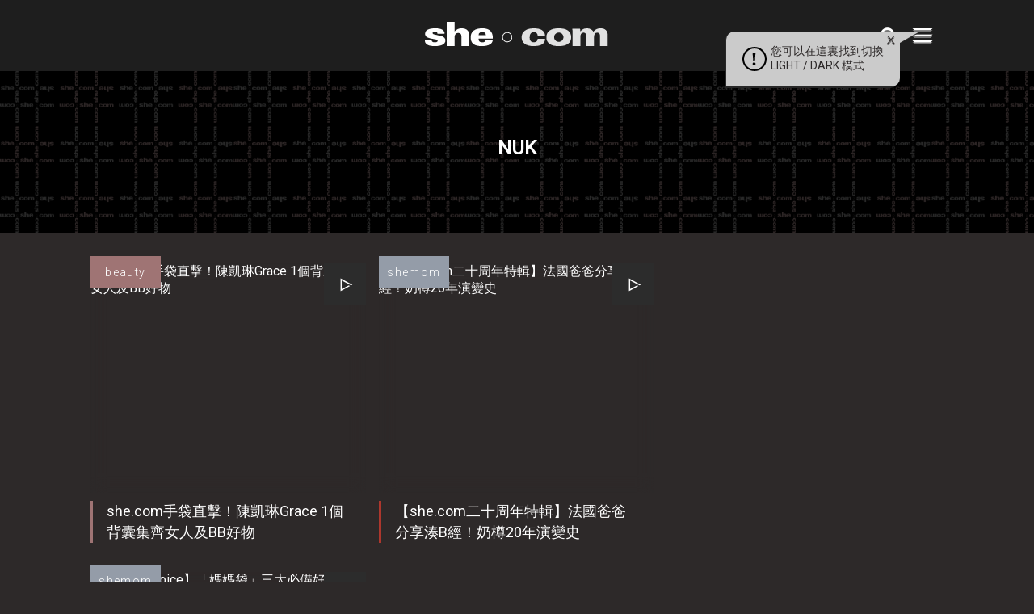

--- FILE ---
content_type: text/html; charset=utf-8
request_url: https://www.google.com/recaptcha/api2/aframe
body_size: 152
content:
<!DOCTYPE HTML><html><head><meta http-equiv="content-type" content="text/html; charset=UTF-8"></head><body><script nonce="EOfpWu5TUe9yzYmUFkrS7w">/** Anti-fraud and anti-abuse applications only. See google.com/recaptcha */ try{var clients={'sodar':'https://pagead2.googlesyndication.com/pagead/sodar?'};window.addEventListener("message",function(a){try{if(a.source===window.parent){var b=JSON.parse(a.data);var c=clients[b['id']];if(c){var d=document.createElement('img');d.src=c+b['params']+'&rc='+(localStorage.getItem("rc::a")?sessionStorage.getItem("rc::b"):"");window.document.body.appendChild(d);sessionStorage.setItem("rc::e",parseInt(sessionStorage.getItem("rc::e")||0)+1);localStorage.setItem("rc::h",'1769810731359');}}}catch(b){}});window.parent.postMessage("_grecaptcha_ready", "*");}catch(b){}</script></body></html>

--- FILE ---
content_type: application/javascript; charset=utf-8
request_url: https://fundingchoicesmessages.google.com/f/AGSKWxX4_hv-VEmIkfISdyuSVwKftNqwEGaByI1Izq7ELACkY32_TQ4Em0Y4WshLnq303bDSJ_vlF79_Ecnuu6hX_W3FX7-5hcW_cZKK21JzAXgqnf0s80Lj65HT5UhzQj1VU52249d_VVeFiHyZ8gpLUVYa58S-dszO25u8XkR0B__6Nxj_xeHeeqkG1bNL/_/ban_m.php?/adtracking./ads/xtcore./msnpopup4./advault.
body_size: -1285
content:
window['b609d8cb-0177-4c99-8aa9-bba9de8f05cc'] = true;

--- FILE ---
content_type: image/svg+xml
request_url: https://www.she.com/assets-2021/img/appearance-select-hint-alert.svg
body_size: 411
content:
<svg width="29" height="29" viewBox="0 0 29 29" fill="none" xmlns="http://www.w3.org/2000/svg">
<circle cx="14.5" cy="14.5" r="13.5" stroke="black" stroke-width="2"/>
<path d="M12.98 16.86H15.02L15.56 10.02L15.66 7.04H12.34L12.44 10.02L12.98 16.86ZM14 22.18C15 22.18 15.76 21.46 15.76 20.42C15.76 19.36 15 18.64 14 18.64C13 18.64 12.24 19.36 12.24 20.42C12.24 21.46 12.98 22.18 14 22.18Z" fill="black"/>
</svg>


--- FILE ---
content_type: application/javascript; charset=utf-8
request_url: https://fundingchoicesmessages.google.com/f/AGSKWxXVaYq-hjK-udZa2vNnfI_hxbgFPZkzbZ4fKBu179a5jYg2Jy9x-ziIo2aNA0D7PFY58x2oE1151vv2IfJApYjYrCTgt3LCceCYBAde_dJWB9w6mA-MAIQMPpbJ7w1V_rhBhe86OA==?fccs=W251bGwsbnVsbCxudWxsLG51bGwsbnVsbCxudWxsLFsxNzY5ODEwNzI5LDE2OTAwMDAwMF0sbnVsbCxudWxsLG51bGwsW251bGwsWzddXSwiaHR0cHM6Ly93d3cuc2hlLmNvbS90YWcvbnVrLyIsbnVsbCxbWzgsIkZmMFJHSFR1bjhJIl0sWzksImVuLVVTIl0sWzE5LCIyIl0sWzE3LCJbMF0iXSxbMjQsIiJdLFsyNSwiW1s5NTM0MDI1Miw5NTM0MDI1NF1dIl0sWzI5LCJmYWxzZSJdXV0
body_size: -213
content:
if (typeof __googlefc.fcKernelManager.run === 'function') {"use strict";this.default_ContributorServingResponseClientJs=this.default_ContributorServingResponseClientJs||{};(function(_){var window=this;
try{
var RH=function(a){this.A=_.t(a)};_.u(RH,_.J);var SH=_.ed(RH);var TH=function(a,b,c){this.B=a;this.params=b;this.j=c;this.l=_.F(this.params,4);this.o=new _.eh(this.B.document,_.O(this.params,3),new _.Qg(_.Rk(this.j)))};TH.prototype.run=function(){if(_.P(this.params,10)){var a=this.o;var b=_.fh(a);b=_.Od(b,4);_.jh(a,b)}a=_.Sk(this.j)?_.be(_.Sk(this.j)):new _.de;_.ee(a,9);_.F(a,4)!==1&&_.G(a,4,this.l===2||this.l===3?1:2);_.Fg(this.params,5)&&(b=_.O(this.params,5),_.hg(a,6,b));return a};var UH=function(){};UH.prototype.run=function(a,b){var c,d;return _.v(function(e){c=SH(b);d=(new TH(a,c,_.A(c,_.Qk,2))).run();return e.return({ia:_.L(d)})})};_.Uk(8,new UH);
}catch(e){_._DumpException(e)}
}).call(this,this.default_ContributorServingResponseClientJs);
// Google Inc.

//# sourceURL=/_/mss/boq-content-ads-contributor/_/js/k=boq-content-ads-contributor.ContributorServingResponseClientJs.en_US.Ff0RGHTun8I.es5.O/d=1/exm=kernel_loader,loader_js_executable/ed=1/rs=AJlcJMwj_NGSDs7Ec5ZJCmcGmg-e8qljdw/m=web_iab_tcf_v2_signal_executable
__googlefc.fcKernelManager.run('\x5b\x5b\x5b8,\x22\x5bnull,\x5b\x5bnull,null,null,\\\x22https:\/\/fundingchoicesmessages.google.com\/f\/AGSKWxXcWb06F0yADifgBF6lLQ_SCsiI2xQUYXbUVUz2TaEXk1AII5UJcaNkIhKvPrD3mqtpMc_kPcup14TMu2E8ASoBZJ1N3TpBP3D7mCj1TsQ6q75qAZXOW2QNmgF7P3U-bjCAF27LnQ\\\\u003d\\\\u003d\\\x22\x5d,null,null,\x5bnull,null,null,\\\x22https:\/\/fundingchoicesmessages.google.com\/el\/AGSKWxXXye9AQiJoM-UdW4n3dwnCsIXua9wW9IJ4N5BHrY5zmqJActOmcV9vUD-KHqpC1FPD1wCmRxlabnTpN9wCA-WoLeYST3wJawlpJCkeWIQlF5XFZFjsYwc1S9pVz4IOwEOOK3yjxA\\\\u003d\\\\u003d\\\x22\x5d,null,\x5bnull,\x5b7\x5d\x5d\x5d,\\\x22she.com\\\x22,1,\\\x22en\\\x22,null,null,null,null,1\x5d\x22\x5d\x5d,\x5bnull,null,null,\x22https:\/\/fundingchoicesmessages.google.com\/f\/AGSKWxVhDAD_yXDKFZEqoMIQKxqPNM6bnVJMZOUEEWxoqXoF85RtKYTp7T5TOYXn6OXo5n1lAhKhPyRb6cQoctn6lX5WQLAWd61sXpBvwNVkPMDr7fCt20tr9T4dNxqRPNG3Oj2ttLd4dw\\u003d\\u003d\x22\x5d\x5d');}

--- FILE ---
content_type: image/svg+xml
request_url: https://www.she.com/assets-2021/img/nav-she-logo-2021.svg
body_size: 8781
content:
<?xml version="1.0" encoding="utf-8"?>
<!-- Generator: Adobe Illustrator 25.3.1, SVG Export Plug-In . SVG Version: 6.00 Build 0)  -->
<svg version="1.1" id="Layer_1" xmlns="http://www.w3.org/2000/svg" xmlns:xlink="http://www.w3.org/1999/xlink" x="0px" y="0px"
	 viewBox="0 0 841.89 134.84" style="enable-background:new 0 0 841.89 134.84;" xml:space="preserve">
<style type="text/css">
	.st0{opacity:0.25;}
	.st1{fill-rule:evenodd;clip-rule:evenodd;fill:#231F20;}
	.st2{fill:#231F20;}
	.st3{fill-rule:evenodd;clip-rule:evenodd;fill:#FFFFFF;}
	.st4{fill-rule:evenodd;clip-rule:evenodd;fill:#E1E1E1;}
	.st5{fill:#FFFFFF;}
</style>
<g class="st0">
	<g>
		<path class="st1" d="M43.44,99.24v0.73c0,3.77,1.12,6.47,3.36,8.12c2.24,1.64,5.94,2.48,11.17,2.48c4.07,0,7.19-0.57,9.38-1.71
			c2.19-1.12,3.27-2.8,3.27-4.97c0-1.82-0.78-3.22-2.35-4.24c-1.57-1.02-4.69-1.97-9.41-2.86c-2.09-0.38-5.13-0.94-9.15-1.61
			c-13-2.23-21.99-4.81-26.94-7.78c-2.72-1.62-4.83-3.8-6.32-6.5c-1.51-2.73-2.24-5.76-2.24-9.11c0-8.09,3.92-14.2,11.73-18.33
			c7.81-4.16,19.33-6.23,34.57-6.23c13.9,0,24.26,2.07,31.11,6.18c6.83,4.13,10.29,10.34,10.34,18.69H70.18
			c-0.11-3.22-1.09-5.46-3.02-6.8c-1.9-1.34-5.26-2.01-10.01-2.01c-2.9,0-5.13,0.52-6.76,1.5c-1.61,0.97-2.42,2.35-2.42,4.12
			c0,1.74,0.89,3.14,2.65,4.19c1.78,1.06,5.76,2.28,12.04,3.66c2.18,0.47,5.2,1.13,9.06,2.01c10.56,2.19,17.29,3.98,20.17,5.32
			c4.79,2.15,8.3,4.67,10.48,7.5c2.19,2.82,3.28,6.21,3.28,10.18c0,8.48-4.07,14.9-12.17,19.27c-8.13,4.36-20.06,6.54-35.84,6.54
			c-15.6,0-26.96-2.25-34.2-6.77c-7.21-4.51-10.82-11.58-10.82-21.27v-0.29H43.44L43.44,99.24z"/>
		<path class="st1" d="M111.78,127.57l0.01-109.73h35.35v43.61c4.16-4.72,8.85-8.28,14.02-10.65c5.19-2.36,10.87-3.58,17.06-3.58
			c11.54,0,20.27,2.79,26.25,8.4c5.96,5.63,8.95,15.09,8.95,26.57v45.38h-35.35v-43.6c0-5.27-1.16-9.2-3.5-11.79
			c-2.32-2.62-5.84-3.91-10.54-3.91c-5.71,0-9.95,1.78-12.73,5.31c-2.75,3.56-4.16,8.96-4.16,16.2v37.78H111.78L111.78,127.57z"/>
		<path class="st1" d="M287.79,78.15V77.1c0-4.25-1.34-7.51-4.05-9.75c-2.7-2.26-6.58-3.42-11.63-3.42c-5.29,0-9.35,1.17-12.27,3.5
			c-2.9,2.3-4.35,5.59-4.35,9.82v0.9H287.79 M255.49,94.19v1.7c0,5,1.35,8.7,4.02,11.15c2.69,2.45,6.77,3.66,12.28,3.66
			c4.48,0,7.98-0.87,10.5-2.56c2.54-1.71,4.08-4.24,4.61-7.6h32.12c-0.5,8.54-5.05,15.18-13.69,19.93c-8.63,4.72-20.53,7.1-35.7,7.1
			c-17.32,0-29.99-3.19-38.02-9.55c-8.05-6.36-12.07-16.35-12.07-30.03c0-13.22,4.53-23.31,13.54-30.29
			c9.05-6.99,22.08-10.48,39.14-10.48c15.79,0,27.58,3.64,35.41,10.93c7.79,7.3,11.7,18.32,11.7,33.01v3.02H255.49"/>
	</g>
	<g>
		<path class="st1" d="M521.46,79.65c-0.59-4.95-2.33-8.77-5.23-11.44c-2.93-2.68-6.73-4.03-11.5-4.03
			c-6.35,0-11.21,2.12-14.59,6.31c-3.38,4.19-5.06,10.24-5.06,18.18c0,7.03,1.63,12.42,4.89,16.19c3.26,3.72,7.93,5.6,14.02,5.6
			c5.31,0,9.55-1.39,12.72-4.2c3.18-2.81,4.75-6.59,4.75-11.34h33.12v0.3c0,10.75-4.32,18.84-12.95,24.26
			c-8.63,5.41-21.54,8.1-38.75,8.1c-17.17,0-30.43-3.42-39.78-10.3c-9.34-6.86-14.01-16.61-14.01-29.21
			c0-12.82,4.82-22.85,14.48-30.04c9.65-7.19,23.15-10.79,40.58-10.79c15.88,0,28.11,2.77,36.72,8.33
			c8.58,5.56,13.18,13.58,13.72,24.1H521.46L521.46,79.65z"/>
		<path class="st1" d="M678.46,127.57V62.25c0-2.65-0.14-5.08-0.39-7.31c-0.23-2.25-0.56-4.16-0.95-5.81h35.26
			c0.41,1.59,0.71,3.41,0.94,5.51c0.24,2.14,0.33,4.51,0.33,7.15c3.54-4.87,7.75-8.52,12.65-10.94c4.92-2.43,10.54-3.62,16.89-3.62
			c6.54,0,12.24,1.28,17.08,3.81c4.82,2.54,8.89,6.4,12.16,11.52c4.37-5.29,9.14-9.17,14.34-11.64c5.21-2.48,11.21-3.7,17.93-3.7
			c10.44,0,18.46,2.71,24.07,8.15c5.64,5.44,8.46,13.21,8.46,23.28v48.91l-34.88,0V81.2c0-4.74-1.07-8.34-3.21-10.76
			c-2.14-2.45-5.23-3.67-9.29-3.67c-4.94,0-8.59,1.81-10.95,5.41c-2.39,3.63-3.58,9.17-3.58,16.65v38.75h-34.9V81.2
			c0-4.54-1.05-8.08-3.16-10.64c-2.1-2.52-5.07-3.8-8.89-3.8c-4.92,0-8.58,1.84-11.04,5.5c-2.47,3.66-3.69,9.17-3.69,16.56v38.75
			H678.46L678.46,127.57z"/>
		<path class="st1" d="M616.53,127.62c-18.42,0-32.34-3.37-41.73-10.11c-9.41-6.77-14.1-16.78-14.1-30.04
			c0-13.07,4.77-23.03,14.3-29.94c9.52-6.89,23.37-10.34,41.53-10.34c18.2,0,32.07,3.43,41.57,10.32
			c9.49,6.86,14.25,16.89,14.25,30.12c0,13.04-4.76,22.99-14.25,29.79C648.6,124.22,634.73,127.62,616.53,127.62 M616.51,66.35
			c11.61,0,21.05,9.45,21.05,21.05c0,11.59-9.45,21.06-21.05,21.06c-11.57,0-21.03-9.47-21.03-21.06
			C595.48,75.81,604.95,66.35,616.51,66.35"/>
	</g>
	<g>
		<path class="st2" d="M384.21,64.68c-12.52,0-22.72,10.2-22.72,22.73c0,12.53,10.2,22.72,22.72,22.72
			c12.53,0,22.73-10.19,22.73-22.72C406.93,74.88,396.74,64.68,384.21,64.68z M384.21,68.07c10.66,0,19.34,8.67,19.34,19.33
			c0,10.66-8.68,19.34-19.34,19.34c-10.66,0-19.33-8.68-19.33-19.34C364.87,76.74,373.55,68.07,384.21,68.07z"/>
	</g>
</g>
<g>
	<g>
		<path class="st3" d="M35.07,86.4v0.73c0,3.77,1.12,6.47,3.36,8.12c2.24,1.64,5.94,2.48,11.17,2.48c4.07,0,7.19-0.57,9.38-1.71
			c2.19-1.12,3.27-2.8,3.27-4.97c0-1.82-0.78-3.22-2.35-4.24c-1.57-1.02-4.69-1.97-9.41-2.86c-2.09-0.38-5.13-0.94-9.15-1.61
			c-13-2.23-21.99-4.81-26.94-7.78c-2.72-1.62-4.83-3.8-6.32-6.5c-1.51-2.73-2.24-5.76-2.24-9.11c0-8.09,3.92-14.2,11.73-18.33
			c7.81-4.16,19.33-6.23,34.57-6.23c13.9,0,24.26,2.07,31.11,6.18c6.83,4.13,10.29,10.34,10.34,18.69H61.81
			c-0.11-3.22-1.09-5.46-3.02-6.8c-1.9-1.34-5.26-2.01-10.01-2.01c-2.9,0-5.13,0.52-6.76,1.5c-1.61,0.97-2.42,2.35-2.42,4.12
			c0,1.74,0.89,3.14,2.65,4.19c1.78,1.06,5.76,2.28,12.04,3.66c2.18,0.47,5.2,1.13,9.06,2.01c10.56,2.19,17.29,3.98,20.17,5.32
			c4.79,2.15,8.3,4.67,10.48,7.5c2.19,2.82,3.28,6.21,3.28,10.18c0,8.48-4.07,14.9-12.17,19.27c-8.13,4.36-20.06,6.54-35.84,6.54
			c-15.6,0-26.96-2.25-34.2-6.77C7.87,103.45,4.27,96.38,4.27,86.69V86.4H35.07L35.07,86.4z"/>
		<path class="st3" d="M103.42,114.73L103.42,5h35.35v43.61c4.16-4.72,8.85-8.28,14.02-10.65c5.19-2.36,10.87-3.58,17.06-3.58
			c11.54,0,20.27,2.79,26.25,8.4c5.96,5.63,8.95,15.09,8.95,26.57v45.38H169.7v-43.6c0-5.27-1.16-9.2-3.5-11.79
			c-2.32-2.62-5.84-3.91-10.54-3.91c-5.71,0-9.95,1.78-12.73,5.31c-2.75,3.56-4.16,8.96-4.16,16.2v37.78H103.42L103.42,114.73z"/>
		<path class="st3" d="M279.42,65.31v-1.04c0-4.25-1.34-7.51-4.05-9.75c-2.7-2.26-6.58-3.42-11.63-3.42c-5.29,0-9.35,1.17-12.27,3.5
			c-2.9,2.3-4.35,5.59-4.35,9.82v0.9H279.42 M247.12,81.35v1.7c0,5,1.35,8.7,4.02,11.15c2.69,2.45,6.77,3.66,12.28,3.66
			c4.48,0,7.98-0.87,10.5-2.56c2.54-1.71,4.08-4.24,4.61-7.6h32.12c-0.5,8.54-5.05,15.18-13.69,19.93c-8.63,4.72-20.53,7.1-35.7,7.1
			c-17.32,0-29.99-3.19-38.02-9.55c-8.05-6.36-12.07-16.35-12.07-30.03c0-13.22,4.53-23.31,13.54-30.29
			c9.05-6.99,22.08-10.48,39.14-10.48c15.79,0,27.58,3.64,35.41,10.93c7.79,7.3,11.7,18.32,11.7,33.01v3.02H247.12"/>
	</g>
	<g>
		<path class="st4" d="M513.1,66.82c-0.59-4.95-2.33-8.77-5.23-11.44c-2.93-2.68-6.73-4.03-11.5-4.03c-6.35,0-11.21,2.12-14.59,6.31
			c-3.38,4.19-5.06,10.24-5.06,18.18c0,7.03,1.63,12.42,4.89,16.19c3.26,3.72,7.93,5.6,14.02,5.6c5.31,0,9.55-1.39,12.72-4.2
			c3.18-2.81,4.75-6.59,4.75-11.34h33.12v0.3c0,10.75-4.32,18.84-12.95,24.26c-8.63,5.41-21.54,8.1-38.75,8.1
			c-17.17,0-30.43-3.42-39.78-10.3c-9.34-6.86-14.01-16.61-14.01-29.21c0-12.82,4.82-22.85,14.48-30.04
			c9.65-7.19,23.15-10.79,40.58-10.79c15.88,0,28.11,2.77,36.72,8.33c8.58,5.56,13.18,13.58,13.72,24.1H513.1L513.1,66.82z"/>
		<path class="st4" d="M670.09,114.73V49.41c0-2.65-0.14-5.08-0.39-7.31c-0.23-2.25-0.56-4.16-0.95-5.81h35.26
			c0.41,1.59,0.71,3.41,0.94,5.51c0.24,2.14,0.33,4.51,0.33,7.15c3.54-4.87,7.75-8.52,12.65-10.94c4.92-2.43,10.54-3.62,16.89-3.62
			c6.54,0,12.24,1.28,17.08,3.81c4.82,2.54,8.89,6.4,12.16,11.52c4.37-5.29,9.14-9.17,14.34-11.64c5.21-2.48,11.21-3.7,17.93-3.7
			c10.44,0,18.46,2.71,24.07,8.15c5.64,5.44,8.46,13.21,8.46,23.28v48.91l-34.88,0V68.36c0-4.74-1.07-8.34-3.21-10.76
			c-2.14-2.45-5.23-3.67-9.29-3.67c-4.94,0-8.59,1.81-10.95,5.41c-2.39,3.63-3.58,9.17-3.58,16.65v38.75h-34.9V68.36
			c0-4.54-1.05-8.08-3.16-10.64c-2.1-2.52-5.07-3.8-8.89-3.8c-4.92,0-8.58,1.84-11.04,5.5c-2.47,3.66-3.69,9.17-3.69,16.56v38.75
			H670.09L670.09,114.73z"/>
		<path class="st4" d="M608.17,114.78c-18.42,0-32.34-3.37-41.73-10.11c-9.41-6.77-14.1-16.78-14.1-30.04
			c0-13.07,4.77-23.03,14.3-29.94c9.52-6.89,23.37-10.34,41.53-10.34c18.2,0,32.07,3.43,41.57,10.32
			c9.49,6.86,14.25,16.89,14.25,30.12c0,13.04-4.76,22.99-14.25,29.79C640.23,111.38,626.36,114.78,608.17,114.78 M608.14,53.51
			c11.61,0,21.05,9.45,21.05,21.05c0,11.59-9.45,21.06-21.05,21.06c-11.57,0-21.03-9.47-21.03-21.06
			C587.11,62.97,596.58,53.51,608.14,53.51"/>
	</g>
	<g>
		<path class="st5" d="M375.84,51.84c-12.52,0-22.72,10.2-22.72,22.73c0,12.53,10.2,22.72,22.72,22.72
			c12.53,0,22.73-10.19,22.73-22.72C398.57,62.04,388.37,51.84,375.84,51.84z M375.84,55.23c10.66,0,19.34,8.67,19.34,19.33
			c0,10.66-8.68,19.34-19.34,19.34c-10.66,0-19.33-8.68-19.33-19.34C356.51,63.9,365.18,55.23,375.84,55.23z"/>
	</g>
</g>
</svg>
